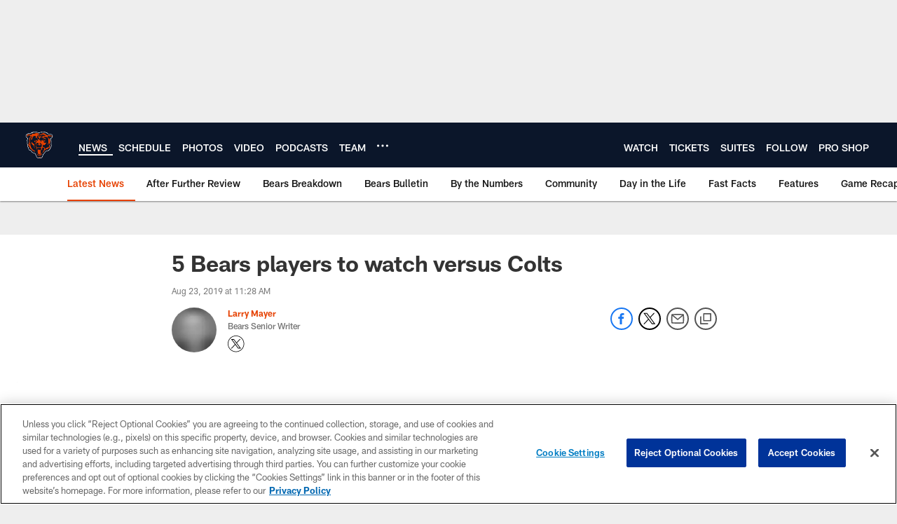

--- FILE ---
content_type: text/html; charset=utf-8
request_url: https://www.google.com/recaptcha/api2/aframe
body_size: 269
content:
<!DOCTYPE HTML><html><head><meta http-equiv="content-type" content="text/html; charset=UTF-8"></head><body><script nonce="vyuLUOUY3o9Pom-nxmZFfw">/** Anti-fraud and anti-abuse applications only. See google.com/recaptcha */ try{var clients={'sodar':'https://pagead2.googlesyndication.com/pagead/sodar?'};window.addEventListener("message",function(a){try{if(a.source===window.parent){var b=JSON.parse(a.data);var c=clients[b['id']];if(c){var d=document.createElement('img');d.src=c+b['params']+'&rc='+(localStorage.getItem("rc::a")?sessionStorage.getItem("rc::b"):"");window.document.body.appendChild(d);sessionStorage.setItem("rc::e",parseInt(sessionStorage.getItem("rc::e")||0)+1);localStorage.setItem("rc::h",'1763480265433');}}}catch(b){}});window.parent.postMessage("_grecaptcha_ready", "*");}catch(b){}</script></body></html>

--- FILE ---
content_type: text/javascript; charset=utf-8
request_url: https://auth-id.chicagobears.com/accounts.webSdkBootstrap?apiKey=4_vIoPQsWa8Lju8RQuWRz_tQ&pageURL=https%3A%2F%2Fwww.chicagobears.com%2Fnews%2F5-bears-players-to-watch-versus-colts&sdk=js_latest&sdkBuild=18106&format=json
body_size: 424
content:
{
  "callId": "019a979d59367ad6b86feff28b610ed4",
  "errorCode": 0,
  "apiVersion": 2,
  "statusCode": 200,
  "statusReason": "OK",
  "time": "2025-11-18T15:37:42.976Z",
  "hasGmid": "ver4"
}

--- FILE ---
content_type: image/svg+xml
request_url: https://static.www.nfl.com/t_q-best/league/api/clubs/logos/CHI
body_size: 16596
content:
<svg width="500" height="500" viewBox="0 0 500 500" fill="none" xmlns="http://www.w3.org/2000/svg">
<path d="M440.351 142.221C440.351 142.221 440.303 142.277 440.279 142.301C440.199 142.397 440.127 142.501 440.039 142.589C440.143 142.469 440.247 142.349 440.343 142.213L440.351 142.221Z" fill="white"/>
<path d="M449.28 111.54C449.288 110.692 449.16 109.836 448.864 109.012C440.096 84.4837 416.304 87.5557 402.087 89.3958C398.727 89.8278 393.815 90.4598 391.775 90.1798C387.079 84.9477 381.991 80.1716 376.607 75.9396C376.831 73.7475 376.055 71.4835 374.335 69.8915C372.807 68.4755 370.759 67.8035 368.711 68.0035C367.759 68.0675 364.975 68.1395 362.327 68.1395C361.791 66.9394 360.983 65.9074 359.927 65.1314C357.687 63.4354 355.087 63.1954 353.327 63.1634C352.503 61.9234 351.295 60.9074 349.815 60.3154C336.83 55.0833 322.822 52.4592 308.198 52.5312C289.35 52.6272 269.182 57.2033 248.245 66.1234C237.421 64.5234 228.261 61.7314 219.405 59.0033C207.893 55.4673 197.021 52.1232 184.268 52.0032C174.06 51.9072 163.684 53.9473 152.556 58.2433C150.724 58.9553 149.284 60.3234 148.468 62.0274C146.06 61.5154 144.02 61.0354 143.228 60.8034C143.228 60.8034 143.244 60.8034 143.252 60.8114C141.276 60.1473 139.092 60.3554 137.268 61.4434C136.02 62.1874 135.06 63.2834 134.452 64.5554C133.404 64.6914 132.484 64.9474 131.652 65.3954C129.956 66.3074 128.692 67.8115 128.092 69.6355C128.06 69.7235 128.036 69.8115 128.012 69.8995C127.868 70.3955 127.78 70.9315 127.748 71.4435C127.748 71.4915 127.748 71.5395 127.74 71.5955C127.74 71.6115 127.74 71.6275 127.74 71.6515C127.74 71.6355 127.74 71.6195 127.74 71.5955C124.532 72.3555 122.051 73.8035 120.051 75.1476C119.579 75.0196 119.123 74.8916 118.627 74.7716C118.299 74.6916 118.003 74.6355 117.755 74.5875L117.499 74.5395C116.915 74.4195 116.419 74.3155 115.867 74.2195C115.523 74.1635 115.195 74.1155 114.907 74.0755L114.643 74.0355C114.083 73.9555 113.587 73.8835 113.043 73.8275C112.659 73.7875 112.291 73.7555 111.971 73.7315L111.731 73.7155C111.243 73.6755 110.707 73.6275 110.123 73.6035C109.699 73.5795 109.291 73.5715 108.923 73.5635H108.763C108.299 73.5475 107.739 73.5395 107.147 73.5395C106.627 73.5395 106.147 73.5555 105.731 73.5715C105.139 73.5955 104.603 73.6195 104.107 73.6515C103.651 73.6835 103.171 73.7155 102.651 73.7635C102.123 73.8115 101.571 73.8675 101.019 73.9395C100.515 74.0035 100.011 74.0675 99.5312 74.1395C99.0591 74.2115 98.5311 74.2995 97.8991 74.4115C97.2991 74.5236 96.8431 74.6116 96.4031 74.6996C95.8031 74.8276 95.2511 74.9556 94.7391 75.0756C94.2831 75.1876 93.7711 75.3076 93.2351 75.4516C92.6431 75.6116 92.107 75.7796 91.587 75.9316C91.571 75.9316 91.363 76.0036 91.363 76.0036C90.971 76.1236 90.523 76.2596 90.051 76.4196C89.515 76.6036 89.003 76.7956 88.547 76.9636L88.395 77.0196L88.123 77.1236C87.755 77.2596 87.339 77.4116 86.899 77.5956C86.379 77.8036 85.891 78.0276 85.467 78.2196L85.227 78.3316L84.8989 78.4756C84.5629 78.6196 84.1869 78.7876 83.7789 78.9876C83.2669 79.2356 82.7869 79.4916 82.3629 79.7156L82.0509 79.8836L81.7069 80.0676C81.4109 80.2196 81.0669 80.3956 80.6909 80.6116C80.5149 80.7156 80.3469 80.8116 80.1709 80.9156C80.0029 80.9076 79.8349 80.8596 79.6589 80.8596C78.3629 80.8596 77.0828 81.2116 75.9628 81.8757C75.1148 82.3797 74.2748 82.9157 73.3148 83.5797C73.0348 83.7717 72.7228 83.9797 72.3948 84.2197C71.7468 84.6917 71.1468 85.1477 70.5707 85.6037C70.4507 85.6997 70.3067 85.8357 70.1787 85.9397C69.3627 86.2437 68.5627 86.5717 67.7707 86.9717C67.3787 87.1717 67.1387 87.2997 66.9467 87.4037C66.8347 87.4677 66.7387 87.5157 66.6187 87.5877C66.4427 87.6917 66.2507 87.8037 66.0987 87.8917C66.0827 87.8997 65.9627 87.9717 65.9467 87.9797L65.9147 88.0037C65.8827 88.0197 65.7147 88.1237 65.6827 88.1397C65.4507 88.2837 65.2667 88.4037 65.1227 88.4997C65.0747 88.5317 65.0187 88.5717 65.0187 88.5717C64.9387 88.6277 64.8187 88.6997 64.6907 88.7877C64.4667 88.9398 64.2827 89.0758 64.1147 89.1878C64.0347 89.2438 63.7707 89.4358 63.7707 89.4358C63.5626 89.5878 63.4106 89.7078 63.2746 89.8118C63.0826 89.9558 62.9626 90.0518 62.8346 90.1558C62.6506 90.3078 62.4666 90.4518 62.3226 90.5718C62.1786 90.6918 62.0666 90.7878 61.9386 90.8918C61.7786 91.0278 61.6346 91.1558 61.5146 91.2678C61.4106 91.3638 61.0666 91.6758 61.0666 91.6758C60.8986 91.8358 60.7386 91.9798 60.6026 92.1158C60.4986 92.2198 60.3626 92.3478 60.2106 92.4918L59.7946 92.9158C59.7226 92.9878 59.3946 93.3318 59.3946 93.3318C59.3706 93.3558 58.9706 93.7958 58.9706 93.7958C58.9786 93.7878 58.5946 94.2198 58.5946 94.2198C58.4586 94.3718 58.3306 94.5238 58.1866 94.6918C58.0986 94.7958 57.9706 94.9478 57.8266 95.1238C57.8026 95.1558 57.5226 95.4998 57.5226 95.4998C57.2906 95.7958 57.1626 95.9558 57.0506 96.1078C56.9546 96.2359 56.8266 96.4039 56.7226 96.5559C56.5866 96.7399 56.4666 96.9079 56.3465 97.0679L56.0185 97.5399C55.8985 97.7159 55.7785 97.8919 55.6585 98.0759C55.5385 98.2599 55.4345 98.4199 55.3305 98.5799C55.3385 98.5639 55.0025 99.1079 55.0025 99.1079C54.9865 99.1319 54.7145 99.5799 54.7145 99.5799C54.5785 99.8039 54.4665 100.004 54.3625 100.196C54.2825 100.332 54.1865 100.5 54.0905 100.684C53.9945 100.86 53.8905 101.052 53.7705 101.292L53.5305 101.764C53.4105 101.996 53.3145 102.212 53.2185 102.412C53.1385 102.588 53.0665 102.74 52.9865 102.916C52.8825 103.148 52.7865 103.372 52.6985 103.572C52.6665 103.652 52.4985 104.044 52.4985 104.044C52.3865 104.316 52.2985 104.548 52.2185 104.756C52.2265 104.74 52.0425 105.228 52.0425 105.228C51.9385 105.516 51.8505 105.764 51.7705 105.988C51.7065 106.18 51.6585 106.308 51.6105 106.452C51.5145 106.732 51.4345 107.004 51.3625 107.236C51.3145 107.388 51.2745 107.524 51.2345 107.676C51.1465 107.98 51.0745 108.252 51.0105 108.508C50.9625 108.684 50.9305 108.796 50.8985 108.932C50.8185 109.252 50.7545 109.548 50.6985 109.812C50.6665 109.956 50.6425 110.068 50.6185 110.204C50.5465 110.564 50.4905 110.892 50.4425 111.164C50.4265 111.268 50.4025 111.372 50.3865 111.5C50.3225 111.924 50.2665 112.316 50.2345 112.612C50.2345 112.612 50.2185 112.7 50.2105 112.82C49.9945 114.66 49.9465 116.508 50.0585 118.324C50.0585 118.404 50.0745 118.564 50.0825 118.644C50.0985 118.956 50.1385 119.348 50.1785 119.732C50.1785 119.788 50.2105 119.996 50.2185 120.052V120.076C50.2585 120.38 50.2985 120.74 50.3625 121.124C50.3865 121.26 50.4025 121.388 50.4185 121.476C50.4825 121.836 50.5385 122.164 50.6105 122.532C50.6425 122.692 50.6745 122.82 50.6905 122.908C50.7705 123.276 50.8425 123.588 50.9305 123.94C50.9705 124.1 51.0025 124.228 51.0345 124.316C51.1305 124.676 51.2185 124.996 51.3225 125.34C51.3705 125.5 51.4105 125.628 51.4425 125.732C51.5705 126.132 51.6665 126.428 51.7785 126.732C51.8505 126.924 51.9065 127.084 51.9545 127.212C52.0745 127.524 52.1865 127.828 52.3225 128.156C52.3865 128.3 52.4425 128.444 52.4985 128.564C52.6585 128.932 52.7865 129.228 52.9305 129.54C53.0105 129.716 53.0905 129.876 53.1545 130.004C53.2985 130.3 53.4505 130.604 53.6185 130.916C53.6985 131.068 53.7865 131.228 53.8585 131.356C54.0905 131.772 54.2345 132.028 54.3785 132.268C54.5065 132.484 54.6185 132.668 54.7145 132.828C54.8825 133.1 55.0505 133.364 55.2105 133.612C55.3305 133.788 55.4505 133.964 55.5705 134.148C55.7625 134.428 55.9465 134.692 56.1305 134.948C56.2585 135.124 56.3945 135.308 56.5226 135.476C56.7146 135.732 56.9146 135.996 57.1146 136.244C57.2506 136.412 57.3946 136.596 57.5386 136.772C57.7466 137.02 57.9546 137.268 58.1706 137.524L58.6266 138.044C58.8346 138.276 59.0506 138.508 59.2986 138.772C59.4906 138.98 59.6506 139.148 59.8026 139.3C60.0426 139.548 60.2826 139.78 60.4986 139.996C60.5146 140.012 61.0346 140.508 61.0346 140.508C61.2666 140.724 61.5066 140.948 61.8026 141.212C61.8586 141.26 62.3626 141.708 62.3626 141.708C62.6426 141.956 62.9226 142.188 63.1626 142.388C63.1466 142.372 63.7387 142.869 63.7387 142.869C64.0267 143.101 64.2907 143.301 64.5947 143.541C64.8027 143.701 65.0027 143.853 65.2187 144.013C65.5227 144.245 65.8187 144.453 66.0987 144.653C66.2107 144.733 66.7547 145.117 66.7547 145.117C67.0907 145.349 67.4027 145.557 67.6987 145.757L67.8507 145.853L68.3707 146.197C68.6907 146.397 68.9867 146.581 69.2747 146.757C69.3787 146.821 69.5547 146.925 69.5547 146.925L70.0667 147.237C70.4267 147.453 70.7708 147.645 71.0988 147.837C71.1308 147.853 71.2988 147.949 71.2988 147.949C71.4588 148.045 71.6508 148.149 71.8588 148.269C72.1708 148.437 72.4748 148.605 72.7708 148.757L72.9708 148.861L73.1948 148.981L73.7068 149.253C74.1148 149.461 74.5068 149.653 74.8828 149.837C74.9228 149.861 75.1228 149.957 75.1228 149.957C75.2748 150.037 75.4508 150.117 75.6428 150.213C76.0748 150.421 76.5148 150.621 76.9308 150.813C77.0108 150.845 77.1868 150.933 77.1868 150.933C77.2428 150.965 77.3308 150.997 77.4028 151.029C77.2908 158.029 75.4748 161.317 72.7388 166.213C70.3467 170.501 67.3627 175.829 65.2027 184.461C64.7307 186.341 65.0347 188.333 66.0427 189.981C67.0507 191.637 68.6827 192.813 70.5707 193.261C70.8188 193.317 70.9388 193.381 70.9788 193.397C72.5068 195.109 71.3868 204.605 70.7787 209.709C69.4107 221.262 67.7387 235.47 75.1308 245.526L75.6988 252.246C75.6188 252.414 75.5548 252.542 75.5548 252.542C75.5548 252.55 75.4668 252.726 75.4668 252.726C75.2908 253.078 75.1468 253.39 75.0108 253.686C74.9548 253.806 74.9308 253.862 74.9308 253.862C74.7548 254.254 74.6188 254.55 74.4988 254.838C74.5148 254.798 74.4028 255.062 74.4028 255.062C74.2748 255.366 74.1468 255.67 74.0268 255.958C74.0188 255.982 73.9548 256.15 73.9468 256.174L73.9228 256.23C73.7868 256.574 73.6748 256.862 73.5788 257.134C73.5788 257.15 73.5148 257.302 73.5148 257.318L73.4988 257.366C73.3708 257.742 73.2668 258.022 73.1868 258.294C73.1788 258.326 73.1228 258.486 73.1148 258.518L73.0988 258.566C73.0108 258.846 72.9148 259.158 72.8268 259.486C72.7948 259.598 72.7708 259.702 72.7468 259.782C72.6508 260.142 72.5868 260.422 72.5228 260.686C72.4908 260.822 72.4668 260.934 72.4508 261.014C72.3708 261.398 72.3228 261.678 72.2748 261.95C72.2748 261.998 72.2348 262.198 72.2268 262.254V262.286C72.1868 262.542 72.1388 262.854 72.0988 263.198C72.0828 263.35 72.0668 263.494 72.0668 263.574C72.0428 263.862 72.0188 264.166 72.0028 264.51C72.0028 264.574 71.9948 264.798 71.9948 264.862V264.894C71.9948 265.126 71.9788 265.446 71.9948 265.806C71.9948 265.878 72.0028 266.11 72.0108 266.182V266.214C72.0268 266.486 72.0428 266.814 72.0748 267.166C72.0908 267.318 72.1068 267.462 72.1228 267.55C72.1548 267.822 72.1948 268.134 72.2588 268.494C72.2828 268.63 72.3148 268.782 72.3308 268.878C72.3868 269.158 72.4428 269.454 72.5228 269.79C72.5788 270.014 72.6188 270.142 72.6428 270.23C72.7148 270.486 72.7948 270.766 72.8908 271.086C72.9628 271.31 73.0108 271.438 73.0428 271.526C73.1308 271.766 73.2348 272.062 73.3628 272.382C73.4428 272.582 73.5148 272.734 73.5628 272.838C73.6588 273.046 73.7788 273.326 73.9308 273.638C74.0188 273.814 74.0908 273.95 74.1388 274.046C74.2668 274.294 74.4108 274.566 74.5788 274.862C74.6668 275.014 74.7468 275.134 74.7948 275.214C74.8428 275.294 74.8668 275.326 74.8668 275.326C74.9788 275.51 75.1228 275.75 75.2988 276.006C75.4108 276.174 75.4988 276.302 75.5628 276.39C75.6108 276.462 75.6508 276.518 75.6508 276.518C75.7708 276.694 75.9148 276.902 76.0988 277.15C76.2268 277.318 76.3228 277.446 76.3948 277.534C76.4588 277.614 76.5308 277.71 76.5308 277.71C76.6508 277.862 76.8028 278.054 76.9788 278.27C77.0908 278.406 77.2108 278.542 77.2988 278.638C77.3788 278.726 77.4588 278.822 77.4588 278.822C77.5788 278.958 77.7308 279.134 77.9068 279.334C78.0429 279.486 78.1789 279.622 78.2909 279.742C78.3629 279.822 78.4589 279.918 78.4589 279.918C78.5789 280.046 78.7229 280.198 78.8909 280.366C79.0589 280.542 79.2189 280.694 79.3549 280.814C79.4109 280.87 79.5149 280.974 79.5149 280.974C79.6349 281.094 79.7789 281.238 79.9469 281.39C80.1629 281.59 80.3389 281.742 80.4909 281.886C80.5709 281.958 80.6989 282.07 80.6989 282.07C80.8029 282.166 80.9229 282.278 81.0669 282.406C81.3069 282.614 81.5069 282.782 81.6909 282.934L81.8109 283.03C81.9869 283.182 82.1229 283.294 82.2669 283.414C82.5149 283.614 82.7549 283.806 82.9789 283.982L83.1149 284.094L83.2429 284.198L83.5069 284.406C83.8829 284.694 84.2589 284.982 84.6989 285.302L84.8669 285.43C84.9469 285.486 85.0429 285.55 85.1229 285.614C88.259 304.815 94.1871 319.655 102.771 329.727C104.147 331.343 106.163 332.271 108.283 332.271C108.963 332.271 109.643 332.175 110.299 331.983C113.307 331.103 116.003 330.631 118.307 330.559C121.699 330.455 123.979 331.199 125.076 332.775C126.276 334.487 126.204 337.167 125.684 338.447C124.555 341.263 125.292 344.479 127.54 346.511C151.948 368.632 166.132 371.872 175.516 374.016C182.692 375.656 185.396 376.272 190.548 385.048C195.876 394.808 199.213 403.424 202.157 411.024C209.589 430.216 215.461 445.377 245.029 448.081C250.445 448.577 256.589 448.681 263.805 448.401C264.789 448.385 265.909 448.313 267.013 448.217C267.941 448.137 268.805 448.009 269.549 447.897C269.686 447.881 269.901 447.857 270.158 447.817C271.982 447.521 273.822 447.073 275.614 446.513C275.966 446.441 276.294 446.361 276.59 446.273C276.646 446.257 276.702 446.249 276.75 446.233C276.758 446.233 276.766 446.233 276.782 446.225C276.782 446.225 276.79 446.225 276.798 446.225C276.798 446.225 276.79 446.225 276.782 446.225C277.422 446.041 277.958 445.841 278.462 445.601C278.806 445.441 279.086 445.297 279.31 445.177L279.574 445.049C279.422 445.129 279.318 445.169 279.166 445.241C279.894 444.929 280.622 444.601 281.31 444.249C281.126 444.345 280.934 444.425 280.742 444.505C281.014 444.393 281.294 444.249 281.558 444.105C283.478 443.121 285.326 441.969 287.046 440.649C287.182 440.545 287.326 440.433 287.478 440.313C289.054 439.073 290.566 437.649 291.958 436.121C292.15 435.905 292.39 435.649 292.638 435.361C293.038 434.897 293.39 434.465 293.734 434.041C294.006 433.697 294.246 433.369 294.462 433.081C294.462 433.081 294.566 432.937 294.574 432.929C295.038 432.297 295.454 431.705 295.838 431.121C296.254 430.497 296.582 429.984 296.886 429.488C297.142 429.056 297.374 428.664 297.566 428.32C297.87 427.784 298.19 427.2 298.502 426.592L298.63 426.352C298.75 426.136 298.878 425.888 299.014 425.6C299.454 424.704 299.886 423.768 300.286 422.824C300.382 422.592 300.462 422.408 300.526 422.24L300.614 422.016C300.926 421.248 301.238 420.44 301.542 419.624C301.542 419.608 301.598 419.456 301.598 419.456L301.862 418.712C302.062 418.128 302.254 417.576 302.422 417.04C302.774 416.528 303.062 415.976 303.27 415.368L304.086 412.976C307.198 403.632 308.078 397.728 308.446 392.48C317.774 387.768 325.622 376.72 333.854 365.112C339.958 356.495 347.559 345.767 352.631 343.951C352.871 343.871 353.095 343.775 353.327 343.663C357.175 341.815 361.999 340.783 367.103 339.679C371.831 338.663 377.191 337.503 382.559 335.527C382.295 335.623 382.023 335.703 381.751 335.775C382.863 335.503 383.879 335.079 384.831 334.575C384.879 334.591 384.927 334.623 384.983 334.647C385.311 334.783 385.655 334.903 385.999 334.991C386.047 335.007 386.103 335.007 386.159 335.023C386.447 335.087 386.743 335.143 387.047 335.167C387.159 335.183 387.271 335.183 387.383 335.191C387.519 335.191 387.647 335.215 387.783 335.215C387.863 335.215 387.935 335.191 388.007 335.191C388.303 335.183 388.599 335.151 388.903 335.103C389.039 335.079 389.183 335.071 389.319 335.039C389.695 334.959 390.063 334.847 390.423 334.703C390.471 334.687 390.519 334.679 390.567 334.655C390.943 334.495 391.311 334.311 391.663 334.087C391.695 334.063 391.727 334.039 391.767 334.015C391.775 334.015 391.791 334.007 391.799 333.999C391.791 333.999 391.775 334.007 391.767 334.015C391.791 333.999 391.815 333.983 391.839 333.967C396.535 330.927 399.151 326.855 400.671 323.111C401.151 322.871 401.615 322.599 402.031 322.263C402.567 321.887 403.095 321.471 403.615 320.975C403.671 320.919 403.815 320.783 403.983 320.607C404.607 319.943 405.143 319.247 405.599 318.503C405.663 318.399 405.783 318.183 405.847 318.079C405.847 318.079 405.823 318.127 405.791 318.183C406.007 317.807 406.199 317.431 406.383 317.055C407.543 316.463 408.487 315.623 409.223 314.567C409.967 313.479 410.727 312.279 411.503 310.983C411.575 310.911 411.623 310.863 411.703 310.783C414 308.503 418.264 304.255 419.48 296.103C419.528 295.791 419.576 295.439 419.632 295.031C419.736 294.207 419.84 293.295 419.936 292.263C421.512 288.191 423.32 284.894 425.08 281.71C427.048 278.142 428.904 274.774 430.256 270.718C430.472 270.062 430.648 269.494 430.808 268.918C430.84 268.798 430.872 268.678 430.888 268.598C431.048 268.006 431.168 267.51 431.272 267.038C431.312 266.854 431.344 266.694 431.368 266.566C431.496 265.958 431.576 265.51 431.648 265.078C431.688 264.846 431.712 264.638 431.744 264.462C431.832 263.886 431.888 263.446 431.928 263.014C431.952 262.782 431.976 262.55 431.992 262.35C432.048 261.726 432.072 261.286 432.096 260.878C432.112 260.582 432.12 260.278 432.128 260.006C432.144 259.534 432.152 259.078 432.152 258.646C432.152 258.326 432.152 258.006 432.144 257.686C432.136 257.222 432.112 256.766 432.088 256.31C432.072 255.958 432.048 255.606 432.024 255.278C431.992 254.886 431.952 254.422 431.904 253.894C431.872 253.574 431.832 253.198 431.784 252.806C431.72 252.286 431.648 251.758 431.592 251.366C431.544 251.006 431.488 250.622 431.416 250.206C431.336 249.694 431.24 249.19 431.152 248.71C431.064 248.246 431 247.894 430.92 247.502C430.808 246.958 430.688 246.406 430.576 245.926L430.536 245.726L430.296 244.678C430.16 244.102 430.016 243.55 429.872 243.014C429.872 242.998 429.784 242.686 429.784 242.686L429.52 241.694C429.368 241.126 429.2 240.566 429.048 240.03C429.008 239.894 428.904 239.534 428.904 239.534L428.616 238.55C428.616 238.55 428.568 238.398 428.496 238.182C430.024 236.846 430.936 234.91 430.968 232.854C431.576 196.637 428.184 172.909 419.792 156.341C420.04 156.237 420.296 156.141 420.536 156.037L420.856 155.901L421.2 155.765C421.448 155.669 421.728 155.557 422.032 155.429C422.896 155.061 423.672 154.685 424.424 154.333C424.464 154.309 424.552 154.277 424.632 154.237C424.816 154.157 425.048 154.053 425.296 153.925C426.208 153.477 427.032 153.029 427.728 152.637L427.816 152.589C427.952 152.517 428.136 152.421 428.344 152.309C429.304 151.765 430.144 151.229 430.768 150.829C430.704 150.869 430.744 150.845 430.744 150.845C430.848 150.781 431.024 150.677 431.216 150.549C431.944 150.069 432.728 149.517 433.56 148.885C433.528 148.909 433.664 148.821 433.824 148.693C434.584 148.109 435.328 147.493 436.104 146.805C436.024 146.877 435.992 146.901 435.912 146.973C436.008 146.893 436.136 146.789 436.288 146.653C436.984 146.029 437.704 145.317 438.392 144.581C438.32 144.661 438.272 144.709 438.2 144.781C438.28 144.709 438.376 144.597 438.456 144.517C439.12 143.797 439.752 143.045 440.344 142.268C440.384 142.22 440.424 142.18 440.456 142.132C443.664 137.924 445.504 133.164 445.952 127.98C446.512 127.172 447.024 126.356 447.472 125.524C447.504 125.46 447.536 125.404 447.568 125.34C450.04 120.684 450.624 115.836 449.336 111.516L449.28 111.54ZM275.862 446.465C275.862 446.465 275.814 446.473 275.79 446.481C275.894 446.449 276.006 446.425 276.102 446.393C276.022 446.417 275.942 446.441 275.862 446.465ZM387.743 335.239C387.615 335.239 387.495 335.223 387.375 335.215C387.567 335.223 387.767 335.215 387.959 335.215C387.887 335.215 387.815 335.239 387.743 335.239ZM438.784 124.948C439.104 137.42 429.144 146.573 408.903 152.405C418.632 165.941 424.424 187.781 423.672 232.766L418.176 230.702C433.392 270.614 418.928 270.342 411.655 293.879C411.655 293.903 411.655 293.927 411.647 293.951C411.159 297.239 410.095 299.143 408.919 300.495C407.111 304.287 405.199 307.599 403.207 310.487C402.231 311.903 402.735 304.679 401.727 305.903C400.775 307.063 401.495 314.343 397.567 316.551C396.399 317.743 397.383 310.807 396.175 311.799C395.223 312.583 395.943 322.783 387.735 327.999C391.199 320.943 389.711 320.455 388.423 321.175C387.231 321.839 384.135 327.767 380.007 328.767C369.383 332.687 358.703 333.063 350.151 337.167C334.774 342.663 318.542 383.872 301.414 387.416C301.126 394.616 300.822 400.392 296.398 413.008C296.246 413.152 296.086 413.288 295.934 413.432C290.598 431.577 279.79 440.833 263.485 441.193C208.173 443.313 218.885 421.896 196.805 381.496C182.18 356.543 175.196 380.008 132.356 341.167C135.14 334.255 132.356 318.047 108.227 325.055C100.043 315.447 94.5471 300.919 91.747 281.47C76.5788 271.31 76.9388 265.022 83.2749 253.262L81.8589 242.446C67.9867 226.814 88.651 190.093 72.1708 186.221C76.9548 167.109 85.819 166.885 84.4509 146.141C40.0743 129.228 59.5786 94.4598 75.2908 91.9878C75.2908 91.9878 75.2908 91.9878 75.2908 91.9958C76.4188 91.3718 77.6828 90.7958 79.0909 90.2518C92.9711 79.7716 110.251 78.9236 121.211 83.1157C124.836 80.7556 127.444 78.1476 132.748 78.2916C133.876 77.6276 138.452 78.2116 139.548 77.5956C140.828 76.8756 133.852 72.4355 135.092 71.7795C136.244 71.1635 149.076 74.2435 150.188 73.6755C151.132 73.1955 140.98 67.6755 140.98 67.6755C140.98 67.8515 159.236 71.9875 160.94 71.2435C162.652 70.4915 153.548 65.6354 155.18 65.0034C194.62 49.7872 212.253 69.0115 250.237 73.7235L250.605 72.9955C291.486 55.4433 323.302 57.4353 347.127 67.0354C348.783 67.6995 340.126 67.9795 343.735 69.9395C345.623 71.7635 353.695 69.4675 355.591 70.9235C356.655 71.4755 353.151 74.4275 355.255 74.9476C356.607 75.7076 369.495 75.2916 369.423 75.2196C368.895 76.4356 361.783 78.2676 363.135 79.2036C364.527 80.1636 369.607 79.6596 370.911 80.6596C377.447 85.6517 382.975 91.0518 387.535 96.2759C396.375 102.204 431.928 83.1317 442.056 111.468C442.048 111.468 442.04 111.468 442.032 111.468C444.672 115.604 442.48 120.588 438.792 124.956L438.784 124.948Z" fill="white"/>
<path d="M447.48 125.436C447.512 125.38 447.544 125.316 447.576 125.26C447.56 125.3 447.536 125.332 447.52 125.364C447.504 125.388 447.504 125.412 447.488 125.436H447.48Z" fill="white"/>
<path d="M430.263 270.559C430.239 270.631 430.223 270.679 430.199 270.743C430.215 270.687 430.239 270.615 430.255 270.559H430.263Z" fill="white"/>
<path d="M127.731 71.4437C127.731 71.3557 127.731 71.2677 127.747 71.1797C127.739 71.2597 127.731 71.3397 127.723 71.4277C127.723 71.4917 127.715 71.5397 127.715 71.5957C127.715 71.5477 127.731 71.4997 127.731 71.4437Z" fill="white"/>
<path d="M447.473 125.453C447.473 125.453 447.433 125.517 447.417 125.549C447.377 125.621 447.345 125.693 447.305 125.757C447.361 125.661 447.425 125.557 447.481 125.453H447.473Z" fill="white"/>
<path d="M281.645 444.072C281.645 444.072 281.565 444.104 281.533 444.128C281.453 444.168 281.381 444.216 281.309 444.256C281.421 444.2 281.541 444.136 281.653 444.072H281.645Z" fill="white"/>
<path d="M368.464 105.524C364.36 97.58 358.432 94.492 350.688 96.26C350.688 70.5077 288.199 67.4916 273.439 77.6198C285.007 80.6678 296.687 81.7318 308.488 80.8038C296.103 89.2839 278.183 92.596 263.207 86.9879C254.783 99.9801 267.223 116.46 290.351 102.164C295.639 100.508 324.504 89.0439 344.008 114.46C302.375 103.812 290.143 139.381 276.551 126.204C272.919 121.124 278.207 101.74 248.871 131.701C253.071 105.948 251.295 91.628 247.575 78.9078L247.823 78.4198C225.63 71.5157 203.998 68.1556 182.934 68.3476L193.062 77.6118C183.59 78.4678 176.526 79.2598 166.598 79.5398C163.806 79.6758 156.333 79.2998 154.989 79.5398C153.333 79.8278 158.549 81.8678 156.941 82.2038C155.613 82.4838 144.501 79.3958 138.757 81.3478C144.781 82.6278 148.493 84.1878 147.573 84.4439C141.989 85.9799 139.445 87.3239 134.773 89.8919L136.821 102.604C123.077 94.572 103.789 90.4759 78.9643 90.3239C79.0043 90.2919 79.0443 90.2679 79.0763 90.2439C77.6763 90.7879 76.4043 91.3639 75.2763 91.988C54.308 121.924 74.1563 129.316 87.2685 134.365C76.9563 123.828 76.7323 113.06 89.9485 106.812C101.653 103.644 111.525 108.852 119.573 122.436C96.8206 142.205 96.7326 167.261 100.077 207.87L81.8684 242.454C81.8684 242.454 81.8604 242.446 81.8524 242.438L83.2684 253.254C84.0524 258.59 87.5885 260.422 93.8845 258.75C91.1725 264.494 92.9485 272.478 93.8845 277.087C95.3246 273.799 97.5006 269.99 102.437 267.214C104.317 290.303 110.733 312.591 127.589 309.327C130.581 313.119 135.037 317.823 140.245 322.671C141.773 324.095 144.429 334.639 146.061 336.071C147.573 337.391 148.061 329.599 149.637 330.895C151.389 332.335 152.445 345.152 154.237 346.52C154.493 347.024 156.253 335.319 160.205 338.975C177.422 351.088 193.742 357.096 191.446 338.711C98.3086 299.431 122.101 210.054 122.101 210.054L113.341 218.526C111.861 204.19 111.453 191.261 111.981 179.845C112.093 177.405 116.021 170.661 116.221 168.357C119.029 162.797 120.573 157.829 111.277 166.501C110.973 156.589 120.725 152.477 121.501 149.461C122.021 147.437 116.901 147.909 117.509 146.069C128.013 140.165 125.381 138.437 126.461 136.149C127.573 133.797 122.797 134.093 124.093 132.189C129.069 124.884 135.357 120.932 142.589 120.636C134.493 132.389 125.077 155.469 128.333 176.701C160.589 168.789 140.325 137.885 164.926 121.628C176.382 115.9 183.222 114.668 207.118 126.876C200.422 127.924 189.846 129.468 189.894 137.493C194.246 148.533 221.03 134.453 229.102 164.597C220.342 159.869 216.566 158.493 210.014 162.077C226.182 167.421 236.143 172.229 228.934 190.429C221.718 176.693 215.23 174.157 207.502 179.677C206.406 175.677 204.814 172.781 202.926 170.533C201.838 185.909 192.702 191.453 177.902 181.413C179.206 183.837 181.262 186.493 184.03 189.549C178.966 187.805 175.55 185.605 173.782 182.941C172.062 186.093 173.526 189.253 178.158 192.445C170.206 207.262 181.878 208.294 190.118 202.453C200.422 189.405 206.95 185.629 213.646 186.581C205.918 203.83 184.286 218.942 196.99 221.686C189.558 230.374 189.494 234.198 196.79 233.142C192.174 240.342 191.838 245.038 196.99 243.662C192.526 270.102 198.134 278.527 207.294 284.527C199.398 296.199 202.814 311.855 213.694 330.415V330.455C213.806 329.903 213.942 329.367 214.086 328.855C212.846 305.535 214.534 304.191 220.03 290.167C224.054 292.527 225.974 302.399 231.238 304.415C233.334 297.183 235.391 292.695 237.407 290.967L243.575 296.463L248.623 294.327L252.103 295.895L255.463 293.655L261.407 295.671L267.127 291.415C268.607 290.463 269.839 294.647 270.831 303.967L278.343 294.319C281.847 300.303 282.783 314.287 281.151 336.263C288.831 326.679 293.951 317.519 295.623 308.343C298.063 299.959 296.231 292.559 290.127 286.143L301.911 292.479C301.911 292.479 301.911 292.415 301.911 292.383C308.544 294.031 313.248 291.799 314.792 285.319C333.76 312.567 303.751 344.191 296.711 364.632L300.695 371.72C320.36 351.192 331.592 334.967 334.376 323.063L341.464 330.071C344.176 326.711 346.016 320.951 346.96 312.791C379.768 326.375 382.825 291.927 402.697 290.103L408.993 300.295C408.961 300.359 408.929 300.423 408.897 300.495C410.073 299.151 411.137 297.239 411.625 293.951C411.625 293.927 411.625 293.903 411.633 293.879C411.633 293.879 411.633 293.887 411.633 293.895L409.225 284.967C414.257 260.846 413.913 242.99 408.193 231.39C418.649 209.158 417.737 183.405 405.441 154.117C381.673 147.917 373.088 134.869 379.689 114.964C392.049 128.356 433.265 118.74 438.753 124.924C438.753 124.924 438.753 124.932 438.753 124.94C442.441 120.572 444.633 115.58 441.993 111.452C424.233 113.58 414.953 94.108 368.432 105.524H368.464ZM94.1885 258.446C94.8366 246.606 93.6285 228.75 97.2526 223.27C106.013 237.582 106.845 243.566 94.1885 258.446ZM214.534 133.173C229.254 119.716 235.895 103.228 234.454 83.7158C240.695 91.2919 241.839 103.316 237.887 119.772C233.422 163.389 245.783 137.285 249.567 145.181C251.575 148.493 249.391 156.749 246.479 166.821L233.43 161.669C231.462 150.469 225.166 140.965 214.542 133.165L214.534 133.173ZM282.031 285.095C282.031 285.095 235.735 281.815 213.606 285.095L219.534 280.583L209.942 277.887C194.502 250.406 211.318 217.87 219.998 208.686C218.814 214.966 216.254 220.638 225.726 221.774C235.959 218.454 240.991 222.734 240.815 234.63C235.479 232.494 232.51 234.174 231.926 239.662L220.47 233.006C216.454 238.574 218.206 243.134 225.734 246.694C229.846 248.566 238.823 242.598 243.383 247.622L239.983 255.678C245.943 256.142 261.263 249.254 258.463 263.638L266.295 247.39C278.615 242.838 284.191 235.742 283.015 226.11C295.167 240.366 279.751 248.79 277.055 256.614L284.183 252.886C291.431 260.158 288.511 269.166 275.423 279.895L282.039 285.103L282.031 285.095ZM258.143 225.99C262.783 217.99 266.847 216.734 271.551 222.934C274.391 227.95 274.311 232.67 271.319 237.086C268.399 240.11 254.975 236.95 258.143 225.99ZM368.96 251.63C379.936 250.046 387.529 240.622 391.737 223.358L404.441 242.374C398.401 245.838 394.969 255.718 394.129 272.014C392.233 278.663 381.537 284.871 375.192 288.287C373.344 289.279 384.585 278.535 376.992 272.374C372.312 277.095 361.48 295.519 361.12 295.159C357.408 296.607 363.56 284.447 359.64 286.127C357.368 287.095 347.824 301.255 345.568 302.399C343.4 303.495 347.32 293.495 345.208 294.799C341.416 297.167 336.536 308.215 333.184 311.575C334.336 297.143 331.368 286.279 324.28 278.983C318.288 276.711 314.472 277.255 304.199 279.543C306.031 267.294 305.527 255.102 302.679 242.974C320.888 281.215 362.544 218.318 357.624 206.406C346.504 221.038 330.648 218.83 310.072 199.773C347.608 194.405 349.496 189.453 333.304 174.493C333.544 177.813 326.96 182.605 314.12 189.133C320.808 182.925 324.128 177.773 324.08 173.677C322.992 164.461 310.144 156.757 299.207 166.917C300.775 165.549 302.951 164.789 305.535 165.093L307.936 170.245L314.464 166.813C324.416 172.653 316.864 189.821 301.751 181.925C295.535 177.549 295.359 171.037 298.591 167.517C295.895 170.205 293.327 173.997 291.111 179.181C288.199 174.133 276.759 177.309 277.143 206.878C269.583 185.245 264.559 162.125 250.591 176.437L266.391 134.917C270.855 142.269 271.471 145.493 287.679 133.853C296.263 148.805 312.136 136.141 316.528 155.485C300.039 153.085 291.799 158.573 290.775 170.597C297.583 159.061 305.559 157.085 316.056 159.237C319.88 152.085 326.072 150.093 337.928 165.677C352.256 170.293 353.296 151.525 334.152 142.429C334.168 142.333 334.2 142.245 334.216 142.149C325.728 137.877 320 137.765 313.68 138.581C320.088 125.868 329.912 124.436 343.136 134.213C348.864 132.805 354.24 133.221 348.936 127.172C409.945 144.677 381.161 230.046 368.968 251.622L368.96 251.63Z" fill="#E64100"/>
<path d="M232.911 403.633L233.311 403.905C249.247 414.729 264.207 406.561 270.087 403.689C289.216 408.041 292.104 381.025 287.232 357.248C282.984 371.592 277.575 388.401 271.807 391.025C276.407 362.528 275.863 335.912 269.951 317.424C260.527 310.808 254.807 325.28 245.167 322.248C241.143 322.92 236.351 310.088 230.151 313.168C217.815 335.696 224.599 364.648 236.095 390.985C242.207 392.145 246.911 391.505 250.215 389.073L256.159 392.553L261.879 391.209L270.407 391.881L259.863 397.825L253.247 394.793C247.719 399.529 246.575 399.337 239.671 394.793L233.055 399.393L231.711 393.673C220.047 388.625 222.959 382.457 217.463 368.336C217.375 367.888 217.295 367.456 217.207 367.016C211.671 390.681 216.199 407.801 232.903 403.625L232.911 403.633Z" fill="#E64100"/>
<path d="M196.51 165.349C195.662 164.853 194.798 164.389 193.926 163.941C192.478 163.749 191.078 163.629 189.734 163.629L192.07 170.101L196.51 165.357V165.349Z" fill="#E64100"/>
<path d="M178.926 234.998C157.742 228.35 145.285 215.277 141.581 195.789C136.565 205.757 135.093 214.213 136.253 221.557C136.429 222.693 135.165 231.406 135.469 232.494C135.893 233.998 137.933 227.854 138.581 229.262C139.053 230.302 135.469 239.926 139.597 243.43C140.437 244.862 141.965 235.126 143.021 236.47C144.093 237.83 146.589 247.118 147.861 248.398C149.093 249.646 149.093 242.894 150.494 244.07C151.638 245.038 151.982 261.398 158.598 265.75C159.638 266.526 157.158 250.254 161.71 251.702C174.158 263.134 165.838 294.942 187.326 299.127C179.462 274.078 175.166 246.198 178.942 234.998H178.926Z" fill="#E64100"/>
<path d="M281.78 422.585C261.26 431.745 234.964 430.297 228.18 421.057C228.436 430.001 234.964 438.521 260.604 436.073C276.412 434.289 283.46 429.793 281.78 422.585Z" fill="#E64100"/>
<path d="M284.166 252.878L277.037 256.606C279.742 248.782 295.158 240.358 282.998 226.102C284.174 235.734 278.598 242.83 266.277 247.382L258.445 263.631C261.245 249.246 245.925 256.134 239.965 255.67L243.365 247.614C238.805 242.59 229.829 248.558 225.717 246.686C218.197 243.126 216.437 238.566 220.453 232.998L231.909 239.654C232.501 234.166 235.461 232.494 240.797 234.622C240.973 222.734 235.949 218.446 225.709 221.766C216.237 220.63 218.797 214.958 219.981 208.678C211.301 217.862 194.476 250.398 209.925 277.879L219.517 280.575L213.589 285.087C235.717 281.807 282.014 285.087 282.014 285.087L275.397 279.879C288.486 269.151 291.398 260.142 284.158 252.87L284.166 252.878Z" fill="#0B162A"/>
<path d="M246.468 166.83C249.38 156.766 251.572 148.51 249.556 145.189C245.78 137.293 233.412 163.39 237.876 119.781C241.828 103.325 240.676 91.3007 234.444 83.7246C235.892 103.237 229.252 119.717 214.523 133.181C225.14 140.981 231.436 150.486 233.412 161.686L246.46 166.838L246.468 166.83Z" fill="#0B162A"/>
<path d="M348.927 127.188C354.231 133.236 348.855 132.812 343.127 134.228C329.903 124.451 320.079 125.883 313.671 138.596C319.991 137.78 325.719 137.892 334.207 142.164C334.191 142.26 334.159 142.34 334.143 142.444C353.287 151.54 352.247 170.308 337.919 165.692C326.063 150.108 319.871 152.1 316.047 159.252C305.551 157.092 297.575 159.076 290.767 170.612C291.791 158.596 300.039 153.1 316.519 155.5C312.127 136.148 296.255 148.812 287.671 133.868C271.462 145.508 270.846 142.292 266.382 134.932L250.582 176.452C264.55 162.14 269.582 185.26 277.134 206.893C276.75 177.324 288.191 174.148 291.103 179.196C293.327 174.012 295.887 170.22 298.583 167.532C295.351 171.052 295.535 177.572 301.743 181.94C316.847 189.836 324.407 172.668 314.455 166.828L307.927 170.26L305.527 165.108C302.935 164.812 300.767 165.572 299.199 166.932C310.143 156.772 322.991 164.476 324.071 173.692C324.119 177.788 320.799 182.94 314.111 189.148C326.959 182.62 333.535 177.828 333.295 174.508C349.479 189.476 347.599 194.42 310.063 199.788C330.639 218.845 346.495 221.053 357.616 206.421C362.536 218.325 320.879 281.222 302.671 242.989C305.519 255.117 306.023 267.309 304.191 279.558C314.463 277.27 318.279 276.726 324.271 278.998C331.359 286.294 334.327 297.158 333.175 311.59C336.527 308.238 341.407 297.182 345.199 294.814C347.303 293.502 343.391 303.502 345.559 302.414C347.815 301.278 357.359 287.11 359.632 286.142C363.552 284.47 357.399 296.622 361.112 295.174C361.472 295.534 372.304 277.102 376.984 272.39C384.576 278.55 373.344 289.294 375.184 288.302C381.52 284.886 392.216 278.678 394.12 272.029C394.952 255.733 398.392 245.853 404.432 242.389L391.728 223.373C387.52 240.629 379.928 250.061 368.952 251.645C381.144 230.069 409.92 144.7 348.919 127.195L348.927 127.188Z" fill="#0B162A"/>
<path d="M271.317 237.093C274.317 232.677 274.389 227.957 271.549 222.941C266.845 216.733 262.781 217.989 258.141 225.997C254.973 236.965 268.397 240.117 271.317 237.093Z" fill="#0B162A"/>
<path d="M379.71 114.973C373.118 134.877 381.702 147.925 405.462 154.125C417.751 183.406 418.671 209.166 408.214 231.398C413.927 242.998 414.279 260.855 409.246 284.975L411.655 293.903C411.655 293.903 411.655 293.895 411.655 293.887C418.927 270.351 433.383 270.623 418.175 230.71L423.671 232.774C424.423 187.79 418.631 165.949 408.902 152.413C429.143 146.581 439.103 137.429 438.783 124.957C438.783 124.957 438.783 124.949 438.783 124.941C433.287 118.757 392.078 128.373 379.718 114.981L379.71 114.973Z" fill="#0B162A"/>
<path d="M136.821 102.613L134.773 89.9004C139.445 87.3244 141.99 85.9883 147.574 84.4523C148.502 84.1963 144.782 82.6363 138.757 81.3563C144.502 79.4043 155.614 82.4923 156.942 82.2123C158.55 81.8763 153.334 79.8363 154.99 79.5483C156.334 79.3083 163.806 79.6843 166.598 79.5483C176.526 79.2683 183.582 78.4842 193.062 77.6202L182.934 68.3561C204.006 68.1641 225.639 71.5241 247.823 78.4282L247.575 78.9163C251.295 91.6364 253.071 105.957 248.871 131.709C278.207 101.757 272.919 121.133 276.551 126.213C290.144 139.389 302.368 103.821 344.008 114.469C324.504 89.0444 295.64 100.517 290.352 102.173C267.223 116.469 254.783 99.9885 263.207 86.9964C278.183 92.6044 296.104 89.2924 308.488 80.8123C296.688 81.7323 285.007 80.6763 273.439 77.6282C288.2 67.5001 350.688 70.5161 350.688 96.2685C358.432 94.5005 364.361 97.5885 368.465 105.533C414.977 94.1165 424.265 113.589 442.026 111.461C442.034 111.461 442.042 111.461 442.05 111.461C431.922 83.1243 396.369 102.197 387.529 96.2685C382.969 91.0444 377.441 85.6443 370.905 80.6523C369.601 79.6523 364.513 80.1563 363.129 79.1963C361.777 78.2602 368.889 76.4362 369.417 75.2122C369.497 75.2842 356.6 75.7082 355.248 74.9402C353.136 74.4202 356.648 71.4681 355.584 70.9161C353.688 69.4601 345.616 71.7562 343.728 69.9321C340.12 67.9721 348.776 67.7001 347.12 67.0281C323.296 57.428 291.48 55.4359 250.599 72.9882L250.231 73.7162C212.247 69.0041 194.606 49.7798 155.174 64.9961C153.542 65.6281 162.646 70.4841 160.934 71.2361C159.23 71.9802 140.974 67.8441 140.974 67.6681C140.974 67.6681 151.126 73.1882 150.182 73.6682C149.07 74.2362 136.237 71.1561 135.085 71.7722C133.853 72.4362 140.822 76.8682 139.541 77.5882C138.445 78.2122 133.869 77.6202 132.741 78.2842C127.437 78.1402 124.829 80.7483 121.205 83.1083C110.245 78.9163 92.9648 79.7643 79.0847 90.2444C79.0447 90.2764 79.0047 90.3004 78.9727 90.3244C103.797 90.4764 123.085 94.5725 136.829 102.605L136.821 102.613Z" fill="#0B162A"/>
<path d="M100.082 207.878C96.7382 167.261 96.8262 142.213 119.578 122.445C111.53 108.861 101.65 103.652 89.9541 106.82C76.7379 113.069 76.9619 123.837 87.274 134.373C74.1618 129.325 54.3136 121.933 75.2819 91.9963C75.2819 91.9963 75.2819 91.9963 75.2819 91.9883C59.5696 94.4603 40.0654 129.229 84.45 146.141C85.818 166.885 76.9539 167.109 72.1698 186.222C88.65 190.094 67.9858 226.814 81.8579 242.446C81.8579 242.446 81.8659 242.454 81.8739 242.462L100.082 207.878Z" fill="#0B162A"/>
<path d="M402.718 290.102C382.845 291.934 379.781 326.374 346.981 312.79C346.037 320.95 344.197 326.71 341.485 330.07L334.397 323.062C331.613 334.966 320.38 351.183 300.716 371.719L296.732 364.631C303.772 344.191 333.781 312.566 314.812 285.318C313.268 291.798 308.564 294.03 301.932 292.382C301.932 292.414 301.932 292.446 301.932 292.478L290.148 286.142C296.252 292.558 298.084 299.958 295.644 308.342C293.972 317.518 288.852 326.678 281.172 336.262C282.804 314.286 281.868 300.302 278.364 294.318L270.852 303.966C269.86 294.646 268.628 290.462 267.148 291.414L261.428 295.67L255.484 293.654L252.124 295.894L248.643 294.326L243.595 296.462L237.427 290.966C235.419 292.702 233.363 297.182 231.259 304.414C225.987 302.398 224.075 292.534 220.051 290.166C214.555 304.19 212.867 305.526 214.107 328.854C213.955 329.366 213.827 329.902 213.715 330.454V330.414C202.835 311.846 199.419 296.198 207.315 284.526C198.163 278.526 192.547 270.102 197.011 243.661C191.859 245.037 192.195 240.333 196.811 233.141C189.515 234.189 189.579 230.373 197.011 221.685C184.307 218.941 205.939 203.829 213.667 186.58C206.971 185.628 200.443 189.404 190.139 202.453C181.899 208.293 170.218 207.261 178.178 192.444C173.546 189.26 172.082 186.092 173.802 182.94C175.57 185.604 178.986 187.812 184.051 189.548C181.283 186.484 179.226 183.836 177.922 181.412C192.723 191.46 201.851 185.916 202.947 170.532C204.835 172.772 206.419 175.668 207.523 179.676C215.251 174.148 221.747 176.692 228.955 190.428C236.163 172.228 226.203 167.42 210.035 162.076C216.587 158.484 220.363 159.86 229.123 164.596C221.051 134.452 194.267 148.532 189.915 137.492C189.867 129.468 200.443 127.924 207.139 126.876C183.243 114.667 176.402 115.899 164.946 121.627C140.346 137.884 160.61 168.788 128.354 176.7C125.09 155.468 134.506 132.388 142.61 120.635C135.378 120.931 129.09 124.884 124.114 132.188C122.818 134.092 127.602 133.796 126.482 136.148C125.402 138.436 128.026 140.164 117.53 146.068C116.922 147.9 122.034 147.436 121.522 149.46C120.754 152.476 110.994 156.588 111.298 166.5C120.594 157.828 119.05 162.796 116.242 168.356C116.042 170.66 112.114 177.396 112.002 179.844C111.474 191.252 111.882 204.181 113.362 218.525L122.122 210.053C122.122 210.053 98.3294 299.43 191.467 338.71C193.763 357.095 177.442 351.079 160.226 338.974C156.274 335.318 154.506 347.023 154.258 346.519C152.474 345.151 151.41 332.334 149.658 330.894C148.082 329.598 147.602 337.398 146.082 336.07C144.45 334.646 141.794 324.094 140.266 322.67C135.066 317.822 130.602 313.118 127.61 309.326C110.754 312.59 104.337 290.302 102.457 267.213C97.5214 269.998 95.3453 273.798 93.9053 277.086C92.9613 272.478 91.1933 264.493 93.9053 258.749C87.6092 260.429 84.0732 258.589 83.2892 253.253C76.9531 265.013 76.6011 271.302 91.7613 281.462C94.5613 300.91 100.057 315.438 108.242 325.046C132.37 318.038 135.154 334.246 132.37 341.159C175.21 379.991 182.195 356.527 196.819 381.487C218.899 421.888 208.187 443.304 263.5 441.184C279.804 440.832 290.612 431.568 295.948 413.424C296.108 413.28 296.26 413.144 296.412 413C300.836 400.383 301.14 394.599 301.428 387.407C318.556 383.863 334.789 342.655 350.165 337.158C358.717 333.062 369.397 332.678 380.021 328.758C384.149 327.758 387.245 321.83 388.437 321.166C389.725 320.446 391.205 320.934 387.749 327.99C395.958 322.782 395.245 312.582 396.19 311.79C397.39 310.798 396.405 317.734 397.582 316.542C401.51 314.334 400.782 307.054 401.742 305.894C402.75 304.67 402.246 311.894 403.222 310.478C405.214 307.582 407.118 304.278 408.934 300.486C408.966 300.422 408.998 300.358 409.03 300.286L402.734 290.094L402.718 290.102ZM193.923 163.94C194.795 164.388 195.659 164.852 196.507 165.348L192.067 170.092L189.731 163.62C191.075 163.62 192.475 163.74 193.923 163.932V163.94ZM161.698 251.701C157.146 250.261 159.634 266.525 158.586 265.749C151.978 261.405 151.634 245.037 150.482 244.069C149.082 242.893 149.082 249.645 147.85 248.397C146.586 247.117 144.082 237.829 143.01 236.469C141.954 235.125 140.426 244.861 139.586 243.429C135.466 239.925 139.042 230.293 138.57 229.261C137.93 227.845 135.882 233.997 135.458 232.493C135.154 231.405 136.426 222.693 136.242 221.557C135.082 214.213 136.554 205.757 141.57 195.788C145.282 215.277 157.73 228.341 178.914 234.997C175.138 246.197 179.435 274.078 187.299 299.126C165.81 294.942 174.13 263.125 161.682 251.701H161.698ZM217.211 367.023C217.299 367.463 217.379 367.895 217.467 368.343C222.963 382.463 220.051 388.631 231.715 393.679L233.059 399.399L239.675 394.799C246.579 399.343 247.723 399.535 253.252 394.799L259.868 397.831L270.412 391.887L261.884 391.215L256.164 392.559L250.219 389.079C246.915 391.511 242.211 392.151 236.099 390.991C224.603 364.647 217.819 335.694 230.155 313.174C236.355 310.086 241.147 322.918 245.171 322.254C254.82 325.286 260.54 310.814 269.956 317.43C275.868 335.926 276.412 362.543 271.812 391.031C277.58 388.407 282.988 371.591 287.236 357.255C292.108 381.023 289.22 408.039 270.092 403.695C264.212 406.567 249.259 414.744 233.315 403.911L232.915 403.639C216.211 407.823 211.691 390.695 217.219 367.031L217.211 367.023ZM228.179 421.056C234.963 430.304 261.26 431.752 281.78 422.584C283.46 429.792 276.412 434.288 260.604 436.072C234.963 438.52 228.435 430 228.179 421.056Z" fill="#0B162A"/>
<path d="M94.1875 258.446C106.844 243.566 106.012 237.582 97.2515 223.27C93.6275 228.75 94.8275 246.606 94.1875 258.446Z" fill="#0B162A"/>
</svg>
